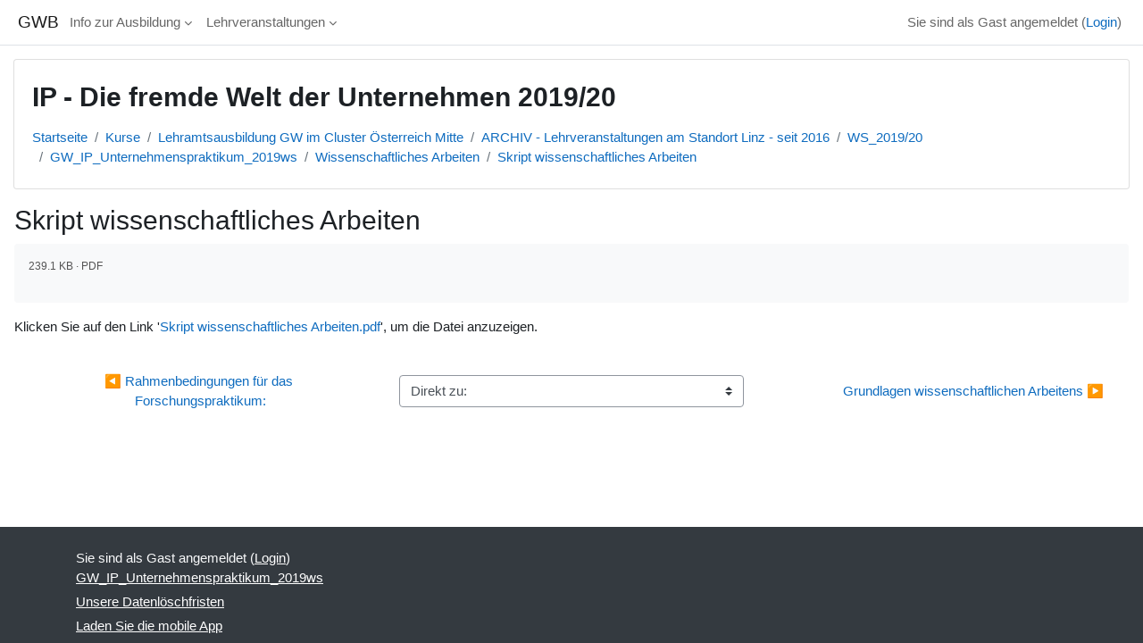

--- FILE ---
content_type: text/html; charset=utf-8
request_url: https://gwb.schule.at/mod/resource/view.php?id=18471
body_size: 8393
content:
<!DOCTYPE html>

<html  dir="ltr" lang="de" xml:lang="de">
<head>
    <title>GW_IP_Unternehmenspraktikum_2019ws: Skript wissenschaftliches Arbeiten | GWB</title>
    <link rel="shortcut icon" href="https://gwb.schule.at/theme/image.php/classic/theme/1764912040/favicon" />
    <style type="text/css">.admin_settingspage_tabs_with_tertiary .dropdown-toggle { font-size: 1.875rem !important; }
h2:has(+ .admin_settingspage_tabs_with_tertiary) { display: none; }</style><style type="text/css">.admin_settingspage_tabs_with_tertiary .dropdown-toggle { font-size: 1.875rem !important; }
h2:has(+ .admin_settingspage_tabs_with_tertiary) { display: none; }</style><meta http-equiv="Content-Type" content="text/html; charset=utf-8" />
<meta name="keywords" content="moodle, GW_IP_Unternehmenspraktikum_2019ws: Skript wissenschaftliches Arbeiten | GWB" />
<link rel="stylesheet" type="text/css" href="https://gwb.schule.at/theme/yui_combo.php?rollup/3.18.1/yui-moodlesimple-min.css" /><script id="firstthemesheet" type="text/css">/** Required in order to fix style inclusion problems in IE with YUI **/</script><link rel="stylesheet" type="text/css" href="https://gwb.schule.at/theme/styles.php/classic/1764912040_1764911978/all" />
<link rel="stylesheet" type="text/css" href="https://gwb.schule.at/course/format/onetopic/styles.php" />
<script>
//<![CDATA[
var M = {}; M.yui = {};
M.pageloadstarttime = new Date();
M.cfg = {"wwwroot":"https:\/\/gwb.schule.at","apibase":"https:\/\/gwb.schule.at\/r.php\/api","homeurl":{},"sesskey":"9gDTa67nkK","sessiontimeout":"7200","sessiontimeoutwarning":1200,"themerev":"1764912040","slasharguments":1,"theme":"classic","iconsystemmodule":"core\/icon_system_fontawesome","jsrev":"1764912041","admin":"admin","svgicons":true,"usertimezone":"Europa\/Wien","language":"de","courseId":878,"courseContextId":29155,"contextid":33346,"contextInstanceId":18471,"langrev":1768535817,"templaterev":"1764912041","siteId":1,"userId":1};var yui1ConfigFn = function(me) {if(/-skin|reset|fonts|grids|base/.test(me.name)){me.type='css';me.path=me.path.replace(/\.js/,'.css');me.path=me.path.replace(/\/yui2-skin/,'/assets/skins/sam/yui2-skin')}};
var yui2ConfigFn = function(me) {var parts=me.name.replace(/^moodle-/,'').split('-'),component=parts.shift(),module=parts[0],min='-min';if(/-(skin|core)$/.test(me.name)){parts.pop();me.type='css';min=''}
if(module){var filename=parts.join('-');me.path=component+'/'+module+'/'+filename+min+'.'+me.type}else{me.path=component+'/'+component+'.'+me.type}};
YUI_config = {"debug":false,"base":"https:\/\/gwb.schule.at\/lib\/yuilib\/3.18.1\/","comboBase":"https:\/\/gwb.schule.at\/theme\/yui_combo.php?","combine":true,"filter":null,"insertBefore":"firstthemesheet","groups":{"yui2":{"base":"https:\/\/gwb.schule.at\/lib\/yuilib\/2in3\/2.9.0\/build\/","comboBase":"https:\/\/gwb.schule.at\/theme\/yui_combo.php?","combine":true,"ext":false,"root":"2in3\/2.9.0\/build\/","patterns":{"yui2-":{"group":"yui2","configFn":yui1ConfigFn}}},"moodle":{"name":"moodle","base":"https:\/\/gwb.schule.at\/theme\/yui_combo.php?m\/1764912041\/","combine":true,"comboBase":"https:\/\/gwb.schule.at\/theme\/yui_combo.php?","ext":false,"root":"m\/1764912041\/","patterns":{"moodle-":{"group":"moodle","configFn":yui2ConfigFn}},"filter":null,"modules":{"moodle-core-handlebars":{"condition":{"trigger":"handlebars","when":"after"}},"moodle-core-chooserdialogue":{"requires":["base","panel","moodle-core-notification"]},"moodle-core-event":{"requires":["event-custom"]},"moodle-core-lockscroll":{"requires":["plugin","base-build"]},"moodle-core-notification":{"requires":["moodle-core-notification-dialogue","moodle-core-notification-alert","moodle-core-notification-confirm","moodle-core-notification-exception","moodle-core-notification-ajaxexception"]},"moodle-core-notification-dialogue":{"requires":["base","node","panel","escape","event-key","dd-plugin","moodle-core-widget-focusafterclose","moodle-core-lockscroll"]},"moodle-core-notification-alert":{"requires":["moodle-core-notification-dialogue"]},"moodle-core-notification-confirm":{"requires":["moodle-core-notification-dialogue"]},"moodle-core-notification-exception":{"requires":["moodle-core-notification-dialogue"]},"moodle-core-notification-ajaxexception":{"requires":["moodle-core-notification-dialogue"]},"moodle-core-dragdrop":{"requires":["base","node","io","dom","dd","event-key","event-focus","moodle-core-notification"]},"moodle-core-maintenancemodetimer":{"requires":["base","node"]},"moodle-core-blocks":{"requires":["base","node","io","dom","dd","dd-scroll","moodle-core-dragdrop","moodle-core-notification"]},"moodle-core-actionmenu":{"requires":["base","event","node-event-simulate"]},"moodle-core_availability-form":{"requires":["base","node","event","event-delegate","panel","moodle-core-notification-dialogue","json"]},"moodle-course-management":{"requires":["base","node","io-base","moodle-core-notification-exception","json-parse","dd-constrain","dd-proxy","dd-drop","dd-delegate","node-event-delegate"]},"moodle-course-categoryexpander":{"requires":["node","event-key"]},"moodle-course-util":{"requires":["node"],"use":["moodle-course-util-base"],"submodules":{"moodle-course-util-base":{},"moodle-course-util-section":{"requires":["node","moodle-course-util-base"]},"moodle-course-util-cm":{"requires":["node","moodle-course-util-base"]}}},"moodle-course-dragdrop":{"requires":["base","node","io","dom","dd","dd-scroll","moodle-core-dragdrop","moodle-core-notification","moodle-course-coursebase","moodle-course-util"]},"moodle-form-shortforms":{"requires":["node","base","selector-css3","moodle-core-event"]},"moodle-form-dateselector":{"requires":["base","node","overlay","calendar"]},"moodle-question-searchform":{"requires":["base","node"]},"moodle-question-chooser":{"requires":["moodle-core-chooserdialogue"]},"moodle-availability_completion-form":{"requires":["base","node","event","moodle-core_availability-form"]},"moodle-availability_date-form":{"requires":["base","node","event","io","moodle-core_availability-form"]},"moodle-availability_grade-form":{"requires":["base","node","event","moodle-core_availability-form"]},"moodle-availability_group-form":{"requires":["base","node","event","moodle-core_availability-form"]},"moodle-availability_grouping-form":{"requires":["base","node","event","moodle-core_availability-form"]},"moodle-availability_profile-form":{"requires":["base","node","event","moodle-core_availability-form"]},"moodle-availability_xp-form":{"requires":["base","node","event","handlebars","moodle-core_availability-form"]},"moodle-mod_assign-history":{"requires":["node","transition"]},"moodle-mod_attendance-groupfilter":{"requires":["base","node"]},"moodle-mod_checklist-linkselect":{"requires":["node","event-valuechange"]},"moodle-mod_customcert-rearrange":{"requires":["dd-delegate","dd-drag"]},"moodle-mod_dialogue-clickredirector":{"requires":["base","node","json-parse","clickredirector","clickredirector-filters","clickredirector-highlighters","event","event-key"]},"moodle-mod_offlinequiz-toolboxes":{"requires":["base","node","event","event-key","io","moodle-mod_offlinequiz-offlinequizbase","moodle-mod_offlinequiz-util-slot","moodle-core-notification-ajaxexception"]},"moodle-mod_offlinequiz-randomquestion":{"requires":["base","event","node","io","moodle-core-notification-dialogue"]},"moodle-mod_offlinequiz-modform":{"requires":["base","node","event"]},"moodle-mod_offlinequiz-autosave":{"requires":["base","node","event","event-valuechange","node-event-delegate","io-form"]},"moodle-mod_offlinequiz-offlinequizbase":{"requires":["base","node"]},"moodle-mod_offlinequiz-repaginate":{"requires":["base","event","node","io","moodle-core-notification-dialogue"]},"moodle-mod_offlinequiz-util":{"requires":["node"],"use":["moodle-mod_offlinequiz-util-base"],"submodules":{"moodle-mod_offlinequiz-util-base":{},"moodle-mod_offlinequiz-util-slot":{"requires":["node","moodle-mod_offlinequiz-util-base"]},"moodle-mod_offlinequiz-util-page":{"requires":["node","moodle-mod_offlinequiz-util-base"]}}},"moodle-mod_offlinequiz-dragdrop":{"requires":["base","node","io","dom","dd","dd-scroll","moodle-core-dragdrop","moodle-core-notification","moodle-mod_offlinequiz-offlinequizbase","moodle-mod_offlinequiz-util-base","moodle-mod_offlinequiz-util-page","moodle-mod_offlinequiz-util-slot","moodle-course-util"]},"moodle-mod_offlinequiz-questionchooser":{"requires":["moodle-core-chooserdialogue","moodle-mod_offlinequiz-util","querystring-parse"]},"moodle-mod_quiz-toolboxes":{"requires":["base","node","event","event-key","io","moodle-mod_quiz-quizbase","moodle-mod_quiz-util-slot","moodle-core-notification-ajaxexception"]},"moodle-mod_quiz-modform":{"requires":["base","node","event"]},"moodle-mod_quiz-autosave":{"requires":["base","node","event","event-valuechange","node-event-delegate","io-form","datatype-date-format"]},"moodle-mod_quiz-util":{"requires":["node","moodle-core-actionmenu"],"use":["moodle-mod_quiz-util-base"],"submodules":{"moodle-mod_quiz-util-base":{},"moodle-mod_quiz-util-slot":{"requires":["node","moodle-mod_quiz-util-base"]},"moodle-mod_quiz-util-page":{"requires":["node","moodle-mod_quiz-util-base"]}}},"moodle-mod_quiz-dragdrop":{"requires":["base","node","io","dom","dd","dd-scroll","moodle-core-dragdrop","moodle-core-notification","moodle-mod_quiz-quizbase","moodle-mod_quiz-util-base","moodle-mod_quiz-util-page","moodle-mod_quiz-util-slot","moodle-course-util"]},"moodle-mod_quiz-questionchooser":{"requires":["moodle-core-chooserdialogue","moodle-mod_quiz-util","querystring-parse"]},"moodle-mod_quiz-quizbase":{"requires":["base","node"]},"moodle-mod_scheduler-saveseen":{"requires":["base","node","event"]},"moodle-mod_scheduler-studentlist":{"requires":["base","node","event","io"]},"moodle-mod_scheduler-delselected":{"requires":["base","node","event"]},"moodle-message_airnotifier-toolboxes":{"requires":["base","node","io"]},"moodle-block_xp-rulepicker":{"requires":["base","node","handlebars","moodle-core-notification-dialogue"]},"moodle-block_xp-notification":{"requires":["base","node","handlebars","button-plugin","moodle-core-notification-dialogue"]},"moodle-block_xp-filters":{"requires":["base","node","moodle-core-dragdrop","moodle-core-notification-confirm","moodle-block_xp-rulepicker"]},"moodle-editor_atto-editor":{"requires":["node","transition","io","overlay","escape","event","event-simulate","event-custom","node-event-html5","node-event-simulate","yui-throttle","moodle-core-notification-dialogue","moodle-editor_atto-rangy","handlebars","timers","querystring-stringify"]},"moodle-editor_atto-plugin":{"requires":["node","base","escape","event","event-outside","handlebars","event-custom","timers","moodle-editor_atto-menu"]},"moodle-editor_atto-menu":{"requires":["moodle-core-notification-dialogue","node","event","event-custom"]},"moodle-editor_atto-rangy":{"requires":[]},"moodle-report_eventlist-eventfilter":{"requires":["base","event","node","node-event-delegate","datatable","autocomplete","autocomplete-filters"]},"moodle-report_loglive-fetchlogs":{"requires":["base","event","node","io","node-event-delegate"]},"moodle-gradereport_history-userselector":{"requires":["escape","event-delegate","event-key","handlebars","io-base","json-parse","moodle-core-notification-dialogue"]},"moodle-qbank_editquestion-chooser":{"requires":["moodle-core-chooserdialogue"]},"moodle-tool_lp-dragdrop-reorder":{"requires":["moodle-core-dragdrop"]},"moodle-assignfeedback_editpdf-editor":{"requires":["base","event","node","io","graphics","json","event-move","event-resize","transition","querystring-stringify-simple","moodle-core-notification-dialog","moodle-core-notification-alert","moodle-core-notification-warning","moodle-core-notification-exception","moodle-core-notification-ajaxexception"]},"moodle-atto_accessibilitychecker-button":{"requires":["color-base","moodle-editor_atto-plugin"]},"moodle-atto_accessibilityhelper-button":{"requires":["moodle-editor_atto-plugin"]},"moodle-atto_align-button":{"requires":["moodle-editor_atto-plugin"]},"moodle-atto_bold-button":{"requires":["moodle-editor_atto-plugin"]},"moodle-atto_charmap-button":{"requires":["moodle-editor_atto-plugin"]},"moodle-atto_clear-button":{"requires":["moodle-editor_atto-plugin"]},"moodle-atto_collapse-button":{"requires":["moodle-editor_atto-plugin"]},"moodle-atto_emojipicker-button":{"requires":["moodle-editor_atto-plugin"]},"moodle-atto_emoticon-button":{"requires":["moodle-editor_atto-plugin"]},"moodle-atto_equation-button":{"requires":["moodle-editor_atto-plugin","moodle-core-event","io","event-valuechange","tabview","array-extras"]},"moodle-atto_h5p-button":{"requires":["moodle-editor_atto-plugin"]},"moodle-atto_html-codemirror":{"requires":["moodle-atto_html-codemirror-skin"]},"moodle-atto_html-button":{"requires":["promise","moodle-editor_atto-plugin","moodle-atto_html-beautify","moodle-atto_html-codemirror","event-valuechange"]},"moodle-atto_html-beautify":{},"moodle-atto_image-button":{"requires":["moodle-editor_atto-plugin"]},"moodle-atto_indent-button":{"requires":["moodle-editor_atto-plugin"]},"moodle-atto_italic-button":{"requires":["moodle-editor_atto-plugin"]},"moodle-atto_link-button":{"requires":["moodle-editor_atto-plugin"]},"moodle-atto_managefiles-button":{"requires":["moodle-editor_atto-plugin"]},"moodle-atto_managefiles-usedfiles":{"requires":["node","escape"]},"moodle-atto_media-button":{"requires":["moodle-editor_atto-plugin","moodle-form-shortforms"]},"moodle-atto_noautolink-button":{"requires":["moodle-editor_atto-plugin"]},"moodle-atto_orderedlist-button":{"requires":["moodle-editor_atto-plugin"]},"moodle-atto_recordrtc-button":{"requires":["moodle-editor_atto-plugin","moodle-atto_recordrtc-recording"]},"moodle-atto_recordrtc-recording":{"requires":["moodle-atto_recordrtc-button"]},"moodle-atto_rtl-button":{"requires":["moodle-editor_atto-plugin"]},"moodle-atto_strike-button":{"requires":["moodle-editor_atto-plugin"]},"moodle-atto_subscript-button":{"requires":["moodle-editor_atto-plugin"]},"moodle-atto_superscript-button":{"requires":["moodle-editor_atto-plugin"]},"moodle-atto_table-button":{"requires":["moodle-editor_atto-plugin","moodle-editor_atto-menu","event","event-valuechange"]},"moodle-atto_teamsmeeting-button":{"requires":["moodle-editor_atto-plugin"]},"moodle-atto_title-button":{"requires":["moodle-editor_atto-plugin"]},"moodle-atto_underline-button":{"requires":["moodle-editor_atto-plugin"]},"moodle-atto_undo-button":{"requires":["moodle-editor_atto-plugin"]},"moodle-atto_unorderedlist-button":{"requires":["moodle-editor_atto-plugin"]},"moodle-atto_wordimport-button":{"requires":["moodle-editor_atto-plugin"]}}},"gallery":{"name":"gallery","base":"https:\/\/gwb.schule.at\/lib\/yuilib\/gallery\/","combine":true,"comboBase":"https:\/\/gwb.schule.at\/theme\/yui_combo.php?","ext":false,"root":"gallery\/1764912041\/","patterns":{"gallery-":{"group":"gallery"}}}},"modules":{"core_filepicker":{"name":"core_filepicker","fullpath":"https:\/\/gwb.schule.at\/lib\/javascript.php\/1764912041\/repository\/filepicker.js","requires":["base","node","node-event-simulate","json","async-queue","io-base","io-upload-iframe","io-form","yui2-treeview","panel","cookie","datatable","datatable-sort","resize-plugin","dd-plugin","escape","moodle-core_filepicker","moodle-core-notification-dialogue"]},"core_comment":{"name":"core_comment","fullpath":"https:\/\/gwb.schule.at\/lib\/javascript.php\/1764912041\/comment\/comment.js","requires":["base","io-base","node","json","yui2-animation","overlay","escape"]}},"logInclude":[],"logExclude":[],"logLevel":null};
M.yui.loader = {modules: {}};

//]]>
</script>

    <meta name="viewport" content="width=device-width, initial-scale=1.0">
</head>
<body  id="page-mod-resource-view" class="format-topics  path-mod path-mod-resource chrome dir-ltr lang-de yui-skin-sam yui3-skin-sam gwb-schule-at pagelayout-incourse course-878 context-33346 cmid-18471 cm-type-resource category-53 category-36 category-16 theme ">

<div id="page-wrapper" class="d-print-block">

    <div>
    <a class="sr-only sr-only-focusable" href="#maincontent">Zum Hauptinhalt</a>
</div><script src="https://gwb.schule.at/lib/javascript.php/1764912041/lib/polyfills/polyfill.js"></script>
<script src="https://gwb.schule.at/theme/yui_combo.php?rollup/3.18.1/yui-moodlesimple-min.js"></script><script src="https://gwb.schule.at/lib/javascript.php/1764912041/lib/javascript-static.js"></script>
<script>
//<![CDATA[
document.body.className += ' jsenabled';
//]]>
</script>



    <nav class="fixed-top navbar navbar-bootswatch navbar-expand moodle-has-zindex">
        <div class="container-fluid">
            <a href="https://gwb.schule.at/" class="navbar-brand d-flex align-items-center m-1 p-0 aabtn">
                    <span class="sitename">GWB</span>
            </a>
    
            <ul class="navbar-nav d-none d-md-flex">
                <!-- custom_menu -->
                <li class="dropdown nav-item">
    <a class="dropdown-toggle nav-link" id="drop-down-696ab51812176696ab5180e6404" data-toggle="dropdown" aria-haspopup="true" aria-expanded="false" href="#"  aria-controls="drop-down-menu-696ab51812176696ab5180e6404">
        Info zur Ausbildung
    </a>
    <div class="dropdown-menu" role="menu" id="drop-down-menu-696ab51812176696ab5180e6404" aria-labelledby="drop-down-696ab51812176696ab5180e6404">
                <a class="dropdown-item" role="menuitem" href="https://www.eduacademy.at/gwb/course/view.php?id=950"  > GW am Standort Linz</a>
                <a class="dropdown-item" role="menuitem" href="https://www.eduacademy.at/gwb/course/view.php?id=407"  > GW im aktuellen Semester</a>
    </div>
</li><li class="dropdown nav-item">
    <a class="dropdown-toggle nav-link" id="drop-down-696ab51812233696ab5180e6405" data-toggle="dropdown" aria-haspopup="true" aria-expanded="false" href="#"  aria-controls="drop-down-menu-696ab51812233696ab5180e6405">
        Lehrveranstaltungen
    </a>
    <div class="dropdown-menu" role="menu" id="drop-down-menu-696ab51812233696ab5180e6405" aria-labelledby="drop-down-696ab51812233696ab5180e6405">
                <a class="dropdown-item" role="menuitem" href="https://www.eduacademy.at/gwb/course/index.php?categoryid=16"  > aktuelles Semester</a>
                <a class="dropdown-item" role="menuitem" href="https://www.eduacademy.at/gwb/course/index.php?categoryid=63"  > SS 2022</a>
                <a class="dropdown-item" role="menuitem" href="https://www.eduacademy.at/gwb/course/index.php?categoryid=62"  > WS 2021/22</a>
                <a class="dropdown-item" role="menuitem" href="https://www.eduacademy.at/gwb/course/index.php?categoryid=56"  > SS 2021</a>
                <a class="dropdown-item" role="menuitem" href="https://www.eduacademy.at/gwb/course/index.php?categoryid=57"  > WS 2020/21</a>
                <a class="dropdown-item" role="menuitem" href="https://www.eduacademy.at/gwb/course/index.php?categoryid=54"  > SS 2020</a>
                <a class="dropdown-item" role="menuitem" href="https://www.eduacademy.at/gwb/course/index.php?categoryid=53"  > WS 2019/20</a>
                <a class="dropdown-item" role="menuitem" href="https://www.eduacademy.at/gwb/course/index.php?categoryid=50"  > SS 2019</a>
                <a class="dropdown-item" role="menuitem" href="https://www.eduacademy.at/gwb/course/index.php?categoryid=40"  > WS 2018/19</a>
                <a class="dropdown-item" role="menuitem" href="https://www.eduacademy.at/gwb/course/management.php?categoryid=41"  > SS 2018</a>
                <a class="dropdown-item" role="menuitem" href="https://www.eduacademy.at/gwb/course/index.php?categoryid=42"  > WS 2017/18</a>
                <a class="dropdown-item" role="menuitem" href="https://www.eduacademy.at/gwb/course/index.php?categoryid=43"  > SS 2017</a>
                <a class="dropdown-item" role="menuitem" href="https://www.eduacademy.at/gwb/course/management.php?categoryid=44"  > WS 2016/17</a>
    </div>
</li>
                <!-- page_heading_menu -->
                
            </ul>
            <div id="usernavigation" class="navbar-nav my-1 ms-auto">
                <div class="divider border-start h-50 align-self-center mx-1"></div>
                
                
                <div class="d-flex align-items-stretch usermenu-container" data-region="usermenu">
                    <div class="usermenu"><span class="login nav-link">Sie sind als Gast angemeldet (<a href="https://gwb.schule.at/login/index.php">Login</a>)</span></div>
                </div>
            </div>
        </div>
    </nav>

    <div id="page" class="container-fluid d-print-block">
        <header id="page-header" class="row">
    <div class="col-12 pt-3 pb-3">
        <div class="card ">
            <div class="card-body ">
                <div class="d-flex align-items-center">
                    <div class="me-auto">
                    <div class="page-context-header d-flex flex-wrap align-items-center mb-2">
    <div class="page-header-headings">
        <h1 class="h2 mb-0">IP - Die fremde Welt der Unternehmen 2019/20</h1>
    </div>
</div>
                    </div>
                    <div class="header-actions-container flex-shrink-0" data-region="header-actions-container">
                    </div>
                </div>
                <div class="d-flex flex-wrap">
                    <div id="page-navbar">
                        <nav aria-label="Navigationsleiste">
    <ol class="breadcrumb">
                <li class="breadcrumb-item">
                    <a href="https://gwb.schule.at/"
                        
                        
                        
                    >
                        Startseite
                    </a>
                </li>
        
                <li class="breadcrumb-item">
                    <a href="https://gwb.schule.at/course/index.php"
                        
                        
                        
                    >
                        Kurse
                    </a>
                </li>
        
                <li class="breadcrumb-item">
                    <a href="https://gwb.schule.at/course/index.php?categoryid=16"
                        
                        
                        
                    >
                        Lehramtsausbildung GW im Cluster Österreich Mitte
                    </a>
                </li>
        
                <li class="breadcrumb-item">
                    <a href="https://gwb.schule.at/course/index.php?categoryid=36"
                        
                        
                        
                    >
                        ARCHIV - Lehrveranstaltungen am Standort Linz - seit 2016
                    </a>
                </li>
        
                <li class="breadcrumb-item">
                    <a href="https://gwb.schule.at/course/index.php?categoryid=53"
                        
                        
                        
                    >
                        WS_2019/20
                    </a>
                </li>
        
                <li class="breadcrumb-item">
                    <a href="https://gwb.schule.at/course/view.php?id=878"
                        
                        title="IP - Die fremde Welt der Unternehmen 2019/20"
                        
                    >
                        GW_IP_Unternehmenspraktikum_2019ws
                    </a>
                </li>
        
                <li class="breadcrumb-item">
                    <a href="https://gwb.schule.at/course/section.php?id=10227"
                        
                        
                        data-section-name-for="10227" 
                    >
                        Wissenschaftliches Arbeiten
                    </a>
                </li>
        
                <li class="breadcrumb-item">
                    <a href="https://gwb.schule.at/mod/resource/view.php?id=18471"
                        aria-current="page"
                        title="Datei"
                        
                    >
                        Skript wissenschaftliches Arbeiten
                    </a>
                </li>
        </ol>
</nav>
                    </div>
                    <div class="ms-auto d-flex">
                        
                    </div>
                    <div id="course-header">
                        
                    </div>
                </div>
            </div>
        </div>
    </div>
</header>

        <div id="page-content" class="row   d-print-block">
            <div id="region-main-box" class="region-main">
                <div id="region-main" class="region-main-content">
                    <span class="notifications" id="user-notifications"></span>
                        <span id="maincontent"></span>
                            <h2>Skript wissenschaftliches Arbeiten</h2>
                        <div class="activity-header" data-for="page-activity-header">
                                <span class="sr-only">Abschlussbedingungen</span>
                                <div data-region="activity-information" data-activityname="Skript wissenschaftliches Arbeiten" class="activity-information">


</div>
                                <div class="activity-description" id="intro">
                                    <p class="resourcedetails">239.1 KB · PDF</p>
                                </div>
                            </div>
                    <div role="main"><div class="resourceworkaround">Klicken Sie auf den Link '<a href="https://gwb.schule.at/pluginfile.php/33346/mod_resource/content/1/Skript%20wissenschaftliches%20Arbeiten.pdf" onclick="window.open('https://gwb.schule.at/pluginfile.php/33346/mod_resource/content/1/Skript%20wissenschaftliches%20Arbeiten.pdf', '', 'width=620,height=450,toolbar=no,location=no,menubar=no,copyhistory=no,status=no,directories=no,scrollbars=yes,resizable=yes'); return false;">Skript wissenschaftliches Arbeiten.pdf</a>', um die Datei anzuzeigen.</div></div>
                    <div class="mt-5 mb-1 activity-navigation container-fluid">
<div class="row">
    <div class="col-md-4">        <div class="float-start">
                <a href="https://gwb.schule.at/mod/resource/view.php?id=18516&forceview=1" id="prev-activity-link" class="btn btn-link" >&#x25C0;&#xFE0E; Rahmenbedingungen für das Forschungspraktikum:</a>

        </div>
</div>
    <div class="col-md-4">        <div class="mdl-align">
            <div class="urlselect">
    <form method="post" action="https://gwb.schule.at/course/jumpto.php" class="d-flex flex-wrap align-items-center" id="url_select_f696ab5180e6406">
        <input type="hidden" name="sesskey" value="9gDTa67nkK">
            <label for="jump-to-activity" class="sr-only">
                Direkt zu:
            </label>
        <select  id="jump-to-activity" class="custom-select urlselect" name="jump"
                 >
                    <option value="" selected >Direkt zu:</option>
                    <option value="/mod/forum/view.php?id=15043&amp;forceview=1"  >Ankündigungen</option>
                    <option value="/mod/url/view.php?id=17632&amp;forceview=1"  >Detailinformationen zur Lehrveranstaltung in KUSSS der JKU</option>
                    <option value="/mod/resource/view.php?id=16836&amp;forceview=1"  >Aushang zur Lehrveranstaltung</option>
                    <option value="/mod/resource/view.php?id=18465&amp;forceview=1"  >Foliensatz Vorbesprechung 15.10,</option>
                    <option value="/mod/resource/view.php?id=18516&amp;forceview=1"  >Rahmenbedingungen für das Forschungspraktikum:</option>
                    <option value="/mod/resource/view.php?id=18472&amp;forceview=1"  >Grundlagen wissenschaftlichen Arbeitens</option>
                    <option value="/mod/resource/view.php?id=18473&amp;forceview=1"  >Das problemzentrierte Interview</option>
        </select>
            <noscript>
                <input type="submit" class="btn btn-secondary ms-1" value="Start">
            </noscript>
    </form>
</div>

        </div>
</div>
    <div class="col-md-4">        <div class="float-end">
                <a href="https://gwb.schule.at/mod/resource/view.php?id=18472&forceview=1" id="next-activity-link" class="btn btn-link" >Grundlagen wissenschaftlichen Arbeitens &#x25B6;&#xFE0E;</a>

        </div>
</div>
</div>
</div>
                    
                </div>
            </div>
            <div class="columnleft blockcolumn ">
                <div data-region="blocks-column" class="d-print-none">
                    <aside id="block-region-side-pre" class="block-region" data-blockregion="side-pre" data-droptarget="1" aria-labelledby="side-pre-block-region-heading"><h2 class="sr-only" id="side-pre-block-region-heading">Blöcke</h2></aside>
                </div>
            </div>

            <div class="columnright blockcolumn ">
                <div data-region="blocks-column" class="d-print-none">
                    <aside id="block-region-side-post" class="block-region" data-blockregion="side-post" data-droptarget="1" aria-labelledby="side-post-block-region-heading"><h2 class="sr-only" id="side-post-block-region-heading">Ergänzungsblöcke</h2></aside>
                </div>
            </div>
        </div>
    </div>
    
    <footer id="page-footer" class="footer-dark bg-dark text-light">
        <div class="container footer-dark-inner">
            <div id="course-footer"></div>
            <div class="pb-3">
            </div>
    
            <div class="logininfo">Sie sind als Gast angemeldet (<a href="https://gwb.schule.at/login/index.php">Login</a>)</div>
            <div class="tool_usertours-resettourcontainer"></div>
            <div class="homelink"><a href="https://gwb.schule.at/course/view.php?id=878">GW_IP_Unternehmenspraktikum_2019ws</a></div>
            <nav class="nav navbar-nav d-md-none" aria-label="Zusätzliches Menü">
                    <ul class="list-unstyled pt-3">
                                        <li>Info zur Ausbildung</li>
                                    <li>
                                        <ul class="list-unstyled ms-3">
                                                            <li><a href="https://www.eduacademy.at/gwb/course/view.php?id=950" title=""> GW am Standort Linz</a></li>
                                                            <li><a href="https://www.eduacademy.at/gwb/course/view.php?id=407" title=""> GW im aktuellen Semester</a></li>
                                        </ul>
                                    </li>
                                        <li>Lehrveranstaltungen</li>
                                    <li>
                                        <ul class="list-unstyled ms-3">
                                                            <li><a href="https://www.eduacademy.at/gwb/course/index.php?categoryid=16" title=""> aktuelles Semester</a></li>
                                                            <li><a href="https://www.eduacademy.at/gwb/course/index.php?categoryid=63" title=""> SS 2022</a></li>
                                                            <li><a href="https://www.eduacademy.at/gwb/course/index.php?categoryid=62" title=""> WS 2021/22</a></li>
                                                            <li><a href="https://www.eduacademy.at/gwb/course/index.php?categoryid=56" title=""> SS 2021</a></li>
                                                            <li><a href="https://www.eduacademy.at/gwb/course/index.php?categoryid=57" title=""> WS 2020/21</a></li>
                                                            <li><a href="https://www.eduacademy.at/gwb/course/index.php?categoryid=54" title=""> SS 2020</a></li>
                                                            <li><a href="https://www.eduacademy.at/gwb/course/index.php?categoryid=53" title=""> WS 2019/20</a></li>
                                                            <li><a href="https://www.eduacademy.at/gwb/course/index.php?categoryid=50" title=""> SS 2019</a></li>
                                                            <li><a href="https://www.eduacademy.at/gwb/course/index.php?categoryid=40" title=""> WS 2018/19</a></li>
                                                            <li><a href="https://www.eduacademy.at/gwb/course/management.php?categoryid=41" title=""> SS 2018</a></li>
                                                            <li><a href="https://www.eduacademy.at/gwb/course/index.php?categoryid=42" title=""> WS 2017/18</a></li>
                                                            <li><a href="https://www.eduacademy.at/gwb/course/index.php?categoryid=43" title=""> SS 2017</a></li>
                                                            <li><a href="https://www.eduacademy.at/gwb/course/management.php?categoryid=44" title=""> WS 2016/17</a></li>
                                        </ul>
                                    </li>
                    </ul>
            </nav>
            <div class="tool_dataprivacy"><a href="https://gwb.schule.at/admin/tool/dataprivacy/summary.php">Unsere Datenlöschfristen</a></div><div><a class="mobilelink" href="https://download.moodle.org/mobile?version=2024100707.06&amp;lang=de&amp;iosappid=633359593&amp;androidappid=com.moodle.moodlemobile">Laden Sie die mobile App</a></div>
            
            <script>
//<![CDATA[
var require = {
    baseUrl : 'https://gwb.schule.at/lib/requirejs.php/1764912041/',
    // We only support AMD modules with an explicit define() statement.
    enforceDefine: true,
    skipDataMain: true,
    waitSeconds : 0,

    paths: {
        jquery: 'https://gwb.schule.at/lib/javascript.php/1764912041/lib/jquery/jquery-3.7.1.min',
        jqueryui: 'https://gwb.schule.at/lib/javascript.php/1764912041/lib/jquery/ui-1.13.2/jquery-ui.min',
        jqueryprivate: 'https://gwb.schule.at/lib/javascript.php/1764912041/lib/requirejs/jquery-private'
    },

    // Custom jquery config map.
    map: {
      // '*' means all modules will get 'jqueryprivate'
      // for their 'jquery' dependency.
      '*': { jquery: 'jqueryprivate' },

      // 'jquery-private' wants the real jQuery module
      // though. If this line was not here, there would
      // be an unresolvable cyclic dependency.
      jqueryprivate: { jquery: 'jquery' }
    }
};

//]]>
</script>
<script src="https://gwb.schule.at/lib/javascript.php/1764912041/lib/requirejs/require.min.js"></script>
<script>
//<![CDATA[
M.util.js_pending("core/first");
require(['core/first'], function() {
require(['core/prefetch'])
;
M.util.js_pending('filter_mathjaxloader/loader'); require(['filter_mathjaxloader/loader'], function(amd) {amd.configure({"mathjaxconfig":"\nMathJax.Hub.Config({\n    config: [\"Accessible.js\", \"Safe.js\"],\n    errorSettings: { message: [\"!\"] },\n    skipStartupTypeset: true,\n    messageStyle: \"none\"\n});\n","lang":"de"}); M.util.js_complete('filter_mathjaxloader/loader');});;
require(["media_videojs/loader"], function(loader) {
    loader.setUp('de');
});;
function legacy_activity_onclick_handler_1(e) { e.halt(); window.open('https://gwb.schule.at/mod/resource/view.php?id=18471&redirect=1', '', 'width=620,height=450,toolbar=no,location=no,menubar=no,copyhistory=no,status=no,directories=no,scrollbars=yes,resizable=yes'); return false; };
function legacy_activity_onclick_handler_2(e) { e.halt(); window.open('https://gwb.schule.at/mod/resource/view.php?id=18472&redirect=1', '', 'width=620,height=450,toolbar=no,location=no,menubar=no,copyhistory=no,status=no,directories=no,scrollbars=yes,resizable=yes'); return false; };
M.util.js_pending('block_settings/settingsblock'); require(['block_settings/settingsblock'], function(amd) {amd.init("8", null); M.util.js_complete('block_settings/settingsblock');});;
M.util.js_pending('core_courseformat/local/content/activity_header'); require(['core_courseformat/local/content/activity_header'], function(amd) {amd.init(); M.util.js_complete('core_courseformat/local/content/activity_header');});;

        require(['jquery', 'core/custom_interaction_events'], function($, CustomEvents) {
            CustomEvents.define('#jump-to-activity', [CustomEvents.events.accessibleChange]);
            $('#jump-to-activity').on(CustomEvents.events.accessibleChange, function() {
                if ($(this).val()) {
                    $('#url_select_f696ab5180e6406').submit();
                }
            });
        });
    ;

M.util.js_pending('theme_boost/loader');
require(['theme_boost/loader'], function() {
    M.util.js_complete('theme_boost/loader');
});
;
M.util.js_pending('core/notification'); require(['core/notification'], function(amd) {amd.init(33346, []); M.util.js_complete('core/notification');});;
M.util.js_pending('core/log'); require(['core/log'], function(amd) {amd.setConfig({"level":"warn"}); M.util.js_complete('core/log');});;
M.util.js_pending('core/page_global'); require(['core/page_global'], function(amd) {amd.init(); M.util.js_complete('core/page_global');});;
M.util.js_pending('core/utility'); require(['core/utility'], function(amd) {M.util.js_complete('core/utility');});;
M.util.js_pending('core/storage_validation'); require(['core/storage_validation'], function(amd) {amd.init(1356590536); M.util.js_complete('core/storage_validation');});
    M.util.js_complete("core/first");
});
//]]>
</script>
<script src="https://cdn.jsdelivr.net/npm/mathjax@2.7.9/MathJax.js?delayStartupUntil=configured"></script>
<script>
//<![CDATA[
M.str = {"moodle":{"lastmodified":"Zuletzt ge\u00e4ndert","name":"Name","error":"Fehler","info":"Infos","yes":"Ja","no":"Nein","cancel":"Abbrechen","confirm":"Best\u00e4tigen","areyousure":"Sind Sie sicher?","closebuttontitle":"Schlie\u00dfen","unknownerror":"Unbekannter Fehler","file":"Datei","url":"URL","collapseall":"Alles einklappen","expandall":"Alles aufklappen"},"repository":{"type":"Typ","size":"Gr\u00f6\u00dfe","invalidjson":"Ung\u00fcltiger JSON-Text","nofilesattached":"Keine Datei","filepicker":"Dateiauswahl","logout":"Abmelden","nofilesavailable":"Keine Dateien vorhanden","norepositoriesavailable":"Sie k\u00f6nnen hier zur Zeit keine Dateien hochladen.","fileexistsdialogheader":"Datei bereits vorhanden","fileexistsdialog_editor":"Eine Datei mit diesem Namen wurde bereits an den Text angeh\u00e4ngt, den Sie gerade bearbeiten","fileexistsdialog_filemanager":"Eine Datei mit diesem Namen wurde bereits an den Text angeh\u00e4ngt","renameto":"Nach '{$a}' umbenennen","referencesexist":"Es gibt {$a} Links zu dieser Datei.","select":"W\u00e4hlen Sie"},"admin":{"confirmdeletecomments":"M\u00f6chten Sie die ausgew\u00e4hlten Kommentare wirklich l\u00f6schen?","confirmation":"Best\u00e4tigung"},"debug":{"debuginfo":"Debug-Info","line":"Zeile","stacktrace":"Stack trace"},"langconfig":{"labelsep":":\u00a0"}};
//]]>
</script>
<script>
//<![CDATA[
(function() {M.util.help_popups.setup(Y);
 M.util.js_pending('random696ab5180e6407'); Y.on('domready', function() { M.util.js_complete("init");  M.util.js_complete('random696ab5180e6407'); });
})();
//]]>
</script>

        </div>
    </footer>
</div>


</body></html>